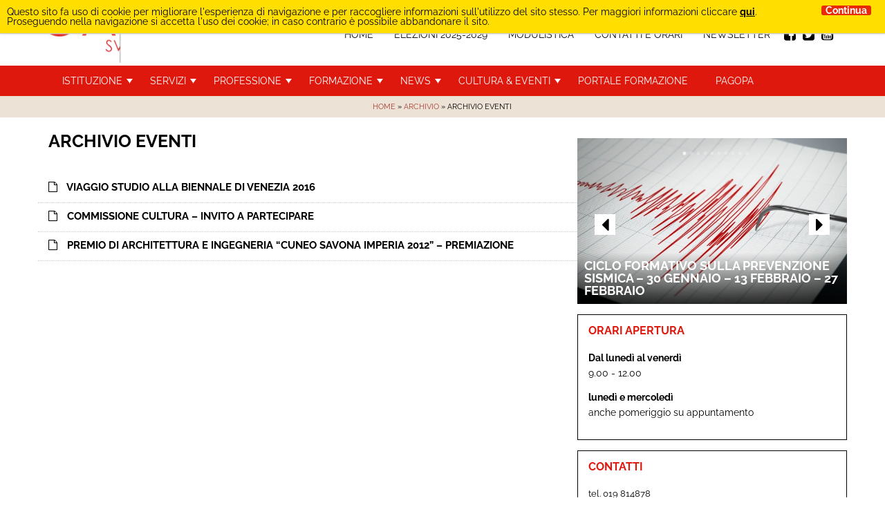

--- FILE ---
content_type: text/html; charset=UTF-8
request_url: https://www.ordinearchitettisavona.it/category/archivio/eventi/
body_size: 16740
content:
<!doctype html>

<html lang="it-IT">
<head>

    <title>Archivio Eventi Archivi - Architetti Savona</title>
    <meta http-equiv="Content-Type" content="text/html" charset="UTF-8" />
   
    <meta name="viewport" content="width=device-width, initial-scale=1, maximum-scale=1">
    <meta http-equiv="X-UA-Compatible" content="IE=edge" />
    <!--<script src="/wp-content/themes/editheme/js/jquery.min.js"></script>-->


    <meta name='robots' content='index, follow, max-image-preview:large, max-snippet:-1, max-video-preview:-1' />

	<!-- This site is optimized with the Yoast SEO plugin v26.8 - https://yoast.com/product/yoast-seo-wordpress/ -->
	<link rel="canonical" href="https://www.ordinearchitettisavona.it/category/archivio/eventi/" />
	<meta property="og:locale" content="it_IT" />
	<meta property="og:type" content="article" />
	<meta property="og:title" content="Archivio Eventi Archivi - Architetti Savona" />
	<meta property="og:url" content="https://www.ordinearchitettisavona.it/category/archivio/eventi/" />
	<meta property="og:site_name" content="Architetti Savona" />
	<meta name="twitter:card" content="summary_large_image" />
	<script type="application/ld+json" class="yoast-schema-graph">{"@context":"https://schema.org","@graph":[{"@type":"CollectionPage","@id":"https://www.ordinearchitettisavona.it/category/archivio/eventi/","url":"https://www.ordinearchitettisavona.it/category/archivio/eventi/","name":"Archivio Eventi Archivi - Architetti Savona","isPartOf":{"@id":"https://www.ordinearchitettisavona.it/#website"},"breadcrumb":{"@id":"https://www.ordinearchitettisavona.it/category/archivio/eventi/#breadcrumb"},"inLanguage":"it-IT"},{"@type":"BreadcrumbList","@id":"https://www.ordinearchitettisavona.it/category/archivio/eventi/#breadcrumb","itemListElement":[{"@type":"ListItem","position":1,"name":"Home","item":"https://www.ordinearchitettisavona.it/"},{"@type":"ListItem","position":2,"name":"Archivio","item":"https://www.ordinearchitettisavona.it/category/archivio/"},{"@type":"ListItem","position":3,"name":"Archivio Eventi"}]},{"@type":"WebSite","@id":"https://www.ordinearchitettisavona.it/#website","url":"https://www.ordinearchitettisavona.it/","name":"Architetti Savona","description":"","publisher":{"@id":"https://www.ordinearchitettisavona.it/#organization"},"potentialAction":[{"@type":"SearchAction","target":{"@type":"EntryPoint","urlTemplate":"https://www.ordinearchitettisavona.it/?s={search_term_string}"},"query-input":{"@type":"PropertyValueSpecification","valueRequired":true,"valueName":"search_term_string"}}],"inLanguage":"it-IT"},{"@type":"Organization","@id":"https://www.ordinearchitettisavona.it/#organization","name":"Ordine Architetti Savona","url":"https://www.ordinearchitettisavona.it/","logo":{"@type":"ImageObject","inLanguage":"it-IT","@id":"https://www.ordinearchitettisavona.it/#/schema/logo/image/","url":"https://www.ordinearchitettisavona.it/wp-content/uploads/2019/11/LOGO-ORDINE-SV-105mm.jpg","contentUrl":"https://www.ordinearchitettisavona.it/wp-content/uploads/2019/11/LOGO-ORDINE-SV-105mm.jpg","width":1240,"height":269,"caption":"Ordine Architetti Savona"},"image":{"@id":"https://www.ordinearchitettisavona.it/#/schema/logo/image/"}}]}</script>
	<!-- / Yoast SEO plugin. -->


<link rel="alternate" type="application/rss+xml" title="Architetti Savona &raquo; Archivio Eventi Feed della categoria" href="https://www.ordinearchitettisavona.it/category/archivio/eventi/feed/" />
<style id='wp-img-auto-sizes-contain-inline-css' type='text/css'>
img:is([sizes=auto i],[sizes^="auto," i]){contain-intrinsic-size:3000px 1500px}
/*# sourceURL=wp-img-auto-sizes-contain-inline-css */
</style>
<link rel='stylesheet' id='parent-style-css' href='https://www.ordinearchitettisavona.it/wp-content/themes/editheme/style.css?ver=1568372063' type='text/css' media='all' />
<link rel='stylesheet' id='jquery.mmenu.all.css-css' href='https://www.ordinearchitettisavona.it/wp-content/themes/editheme/js/mmenu/jquery.mmenu.all.css?ver=1501584764' type='text/css' media='all' />
<style id='wp-block-library-inline-css' type='text/css'>
:root{--wp-block-synced-color:#7a00df;--wp-block-synced-color--rgb:122,0,223;--wp-bound-block-color:var(--wp-block-synced-color);--wp-editor-canvas-background:#ddd;--wp-admin-theme-color:#007cba;--wp-admin-theme-color--rgb:0,124,186;--wp-admin-theme-color-darker-10:#006ba1;--wp-admin-theme-color-darker-10--rgb:0,107,160.5;--wp-admin-theme-color-darker-20:#005a87;--wp-admin-theme-color-darker-20--rgb:0,90,135;--wp-admin-border-width-focus:2px}@media (min-resolution:192dpi){:root{--wp-admin-border-width-focus:1.5px}}.wp-element-button{cursor:pointer}:root .has-very-light-gray-background-color{background-color:#eee}:root .has-very-dark-gray-background-color{background-color:#313131}:root .has-very-light-gray-color{color:#eee}:root .has-very-dark-gray-color{color:#313131}:root .has-vivid-green-cyan-to-vivid-cyan-blue-gradient-background{background:linear-gradient(135deg,#00d084,#0693e3)}:root .has-purple-crush-gradient-background{background:linear-gradient(135deg,#34e2e4,#4721fb 50%,#ab1dfe)}:root .has-hazy-dawn-gradient-background{background:linear-gradient(135deg,#faaca8,#dad0ec)}:root .has-subdued-olive-gradient-background{background:linear-gradient(135deg,#fafae1,#67a671)}:root .has-atomic-cream-gradient-background{background:linear-gradient(135deg,#fdd79a,#004a59)}:root .has-nightshade-gradient-background{background:linear-gradient(135deg,#330968,#31cdcf)}:root .has-midnight-gradient-background{background:linear-gradient(135deg,#020381,#2874fc)}:root{--wp--preset--font-size--normal:16px;--wp--preset--font-size--huge:42px}.has-regular-font-size{font-size:1em}.has-larger-font-size{font-size:2.625em}.has-normal-font-size{font-size:var(--wp--preset--font-size--normal)}.has-huge-font-size{font-size:var(--wp--preset--font-size--huge)}.has-text-align-center{text-align:center}.has-text-align-left{text-align:left}.has-text-align-right{text-align:right}.has-fit-text{white-space:nowrap!important}#end-resizable-editor-section{display:none}.aligncenter{clear:both}.items-justified-left{justify-content:flex-start}.items-justified-center{justify-content:center}.items-justified-right{justify-content:flex-end}.items-justified-space-between{justify-content:space-between}.screen-reader-text{border:0;clip-path:inset(50%);height:1px;margin:-1px;overflow:hidden;padding:0;position:absolute;width:1px;word-wrap:normal!important}.screen-reader-text:focus{background-color:#ddd;clip-path:none;color:#444;display:block;font-size:1em;height:auto;left:5px;line-height:normal;padding:15px 23px 14px;text-decoration:none;top:5px;width:auto;z-index:100000}html :where(.has-border-color){border-style:solid}html :where([style*=border-top-color]){border-top-style:solid}html :where([style*=border-right-color]){border-right-style:solid}html :where([style*=border-bottom-color]){border-bottom-style:solid}html :where([style*=border-left-color]){border-left-style:solid}html :where([style*=border-width]){border-style:solid}html :where([style*=border-top-width]){border-top-style:solid}html :where([style*=border-right-width]){border-right-style:solid}html :where([style*=border-bottom-width]){border-bottom-style:solid}html :where([style*=border-left-width]){border-left-style:solid}html :where(img[class*=wp-image-]){height:auto;max-width:100%}:where(figure){margin:0 0 1em}html :where(.is-position-sticky){--wp-admin--admin-bar--position-offset:var(--wp-admin--admin-bar--height,0px)}@media screen and (max-width:600px){html :where(.is-position-sticky){--wp-admin--admin-bar--position-offset:0px}}

/*# sourceURL=wp-block-library-inline-css */
</style><style id='global-styles-inline-css' type='text/css'>
:root{--wp--preset--aspect-ratio--square: 1;--wp--preset--aspect-ratio--4-3: 4/3;--wp--preset--aspect-ratio--3-4: 3/4;--wp--preset--aspect-ratio--3-2: 3/2;--wp--preset--aspect-ratio--2-3: 2/3;--wp--preset--aspect-ratio--16-9: 16/9;--wp--preset--aspect-ratio--9-16: 9/16;--wp--preset--color--black: #000000;--wp--preset--color--cyan-bluish-gray: #abb8c3;--wp--preset--color--white: #ffffff;--wp--preset--color--pale-pink: #f78da7;--wp--preset--color--vivid-red: #cf2e2e;--wp--preset--color--luminous-vivid-orange: #ff6900;--wp--preset--color--luminous-vivid-amber: #fcb900;--wp--preset--color--light-green-cyan: #7bdcb5;--wp--preset--color--vivid-green-cyan: #00d084;--wp--preset--color--pale-cyan-blue: #8ed1fc;--wp--preset--color--vivid-cyan-blue: #0693e3;--wp--preset--color--vivid-purple: #9b51e0;--wp--preset--gradient--vivid-cyan-blue-to-vivid-purple: linear-gradient(135deg,rgb(6,147,227) 0%,rgb(155,81,224) 100%);--wp--preset--gradient--light-green-cyan-to-vivid-green-cyan: linear-gradient(135deg,rgb(122,220,180) 0%,rgb(0,208,130) 100%);--wp--preset--gradient--luminous-vivid-amber-to-luminous-vivid-orange: linear-gradient(135deg,rgb(252,185,0) 0%,rgb(255,105,0) 100%);--wp--preset--gradient--luminous-vivid-orange-to-vivid-red: linear-gradient(135deg,rgb(255,105,0) 0%,rgb(207,46,46) 100%);--wp--preset--gradient--very-light-gray-to-cyan-bluish-gray: linear-gradient(135deg,rgb(238,238,238) 0%,rgb(169,184,195) 100%);--wp--preset--gradient--cool-to-warm-spectrum: linear-gradient(135deg,rgb(74,234,220) 0%,rgb(151,120,209) 20%,rgb(207,42,186) 40%,rgb(238,44,130) 60%,rgb(251,105,98) 80%,rgb(254,248,76) 100%);--wp--preset--gradient--blush-light-purple: linear-gradient(135deg,rgb(255,206,236) 0%,rgb(152,150,240) 100%);--wp--preset--gradient--blush-bordeaux: linear-gradient(135deg,rgb(254,205,165) 0%,rgb(254,45,45) 50%,rgb(107,0,62) 100%);--wp--preset--gradient--luminous-dusk: linear-gradient(135deg,rgb(255,203,112) 0%,rgb(199,81,192) 50%,rgb(65,88,208) 100%);--wp--preset--gradient--pale-ocean: linear-gradient(135deg,rgb(255,245,203) 0%,rgb(182,227,212) 50%,rgb(51,167,181) 100%);--wp--preset--gradient--electric-grass: linear-gradient(135deg,rgb(202,248,128) 0%,rgb(113,206,126) 100%);--wp--preset--gradient--midnight: linear-gradient(135deg,rgb(2,3,129) 0%,rgb(40,116,252) 100%);--wp--preset--font-size--small: 13px;--wp--preset--font-size--medium: 20px;--wp--preset--font-size--large: 36px;--wp--preset--font-size--x-large: 42px;--wp--preset--spacing--20: 0.44rem;--wp--preset--spacing--30: 0.67rem;--wp--preset--spacing--40: 1rem;--wp--preset--spacing--50: 1.5rem;--wp--preset--spacing--60: 2.25rem;--wp--preset--spacing--70: 3.38rem;--wp--preset--spacing--80: 5.06rem;--wp--preset--shadow--natural: 6px 6px 9px rgba(0, 0, 0, 0.2);--wp--preset--shadow--deep: 12px 12px 50px rgba(0, 0, 0, 0.4);--wp--preset--shadow--sharp: 6px 6px 0px rgba(0, 0, 0, 0.2);--wp--preset--shadow--outlined: 6px 6px 0px -3px rgb(255, 255, 255), 6px 6px rgb(0, 0, 0);--wp--preset--shadow--crisp: 6px 6px 0px rgb(0, 0, 0);}:where(.is-layout-flex){gap: 0.5em;}:where(.is-layout-grid){gap: 0.5em;}body .is-layout-flex{display: flex;}.is-layout-flex{flex-wrap: wrap;align-items: center;}.is-layout-flex > :is(*, div){margin: 0;}body .is-layout-grid{display: grid;}.is-layout-grid > :is(*, div){margin: 0;}:where(.wp-block-columns.is-layout-flex){gap: 2em;}:where(.wp-block-columns.is-layout-grid){gap: 2em;}:where(.wp-block-post-template.is-layout-flex){gap: 1.25em;}:where(.wp-block-post-template.is-layout-grid){gap: 1.25em;}.has-black-color{color: var(--wp--preset--color--black) !important;}.has-cyan-bluish-gray-color{color: var(--wp--preset--color--cyan-bluish-gray) !important;}.has-white-color{color: var(--wp--preset--color--white) !important;}.has-pale-pink-color{color: var(--wp--preset--color--pale-pink) !important;}.has-vivid-red-color{color: var(--wp--preset--color--vivid-red) !important;}.has-luminous-vivid-orange-color{color: var(--wp--preset--color--luminous-vivid-orange) !important;}.has-luminous-vivid-amber-color{color: var(--wp--preset--color--luminous-vivid-amber) !important;}.has-light-green-cyan-color{color: var(--wp--preset--color--light-green-cyan) !important;}.has-vivid-green-cyan-color{color: var(--wp--preset--color--vivid-green-cyan) !important;}.has-pale-cyan-blue-color{color: var(--wp--preset--color--pale-cyan-blue) !important;}.has-vivid-cyan-blue-color{color: var(--wp--preset--color--vivid-cyan-blue) !important;}.has-vivid-purple-color{color: var(--wp--preset--color--vivid-purple) !important;}.has-black-background-color{background-color: var(--wp--preset--color--black) !important;}.has-cyan-bluish-gray-background-color{background-color: var(--wp--preset--color--cyan-bluish-gray) !important;}.has-white-background-color{background-color: var(--wp--preset--color--white) !important;}.has-pale-pink-background-color{background-color: var(--wp--preset--color--pale-pink) !important;}.has-vivid-red-background-color{background-color: var(--wp--preset--color--vivid-red) !important;}.has-luminous-vivid-orange-background-color{background-color: var(--wp--preset--color--luminous-vivid-orange) !important;}.has-luminous-vivid-amber-background-color{background-color: var(--wp--preset--color--luminous-vivid-amber) !important;}.has-light-green-cyan-background-color{background-color: var(--wp--preset--color--light-green-cyan) !important;}.has-vivid-green-cyan-background-color{background-color: var(--wp--preset--color--vivid-green-cyan) !important;}.has-pale-cyan-blue-background-color{background-color: var(--wp--preset--color--pale-cyan-blue) !important;}.has-vivid-cyan-blue-background-color{background-color: var(--wp--preset--color--vivid-cyan-blue) !important;}.has-vivid-purple-background-color{background-color: var(--wp--preset--color--vivid-purple) !important;}.has-black-border-color{border-color: var(--wp--preset--color--black) !important;}.has-cyan-bluish-gray-border-color{border-color: var(--wp--preset--color--cyan-bluish-gray) !important;}.has-white-border-color{border-color: var(--wp--preset--color--white) !important;}.has-pale-pink-border-color{border-color: var(--wp--preset--color--pale-pink) !important;}.has-vivid-red-border-color{border-color: var(--wp--preset--color--vivid-red) !important;}.has-luminous-vivid-orange-border-color{border-color: var(--wp--preset--color--luminous-vivid-orange) !important;}.has-luminous-vivid-amber-border-color{border-color: var(--wp--preset--color--luminous-vivid-amber) !important;}.has-light-green-cyan-border-color{border-color: var(--wp--preset--color--light-green-cyan) !important;}.has-vivid-green-cyan-border-color{border-color: var(--wp--preset--color--vivid-green-cyan) !important;}.has-pale-cyan-blue-border-color{border-color: var(--wp--preset--color--pale-cyan-blue) !important;}.has-vivid-cyan-blue-border-color{border-color: var(--wp--preset--color--vivid-cyan-blue) !important;}.has-vivid-purple-border-color{border-color: var(--wp--preset--color--vivid-purple) !important;}.has-vivid-cyan-blue-to-vivid-purple-gradient-background{background: var(--wp--preset--gradient--vivid-cyan-blue-to-vivid-purple) !important;}.has-light-green-cyan-to-vivid-green-cyan-gradient-background{background: var(--wp--preset--gradient--light-green-cyan-to-vivid-green-cyan) !important;}.has-luminous-vivid-amber-to-luminous-vivid-orange-gradient-background{background: var(--wp--preset--gradient--luminous-vivid-amber-to-luminous-vivid-orange) !important;}.has-luminous-vivid-orange-to-vivid-red-gradient-background{background: var(--wp--preset--gradient--luminous-vivid-orange-to-vivid-red) !important;}.has-very-light-gray-to-cyan-bluish-gray-gradient-background{background: var(--wp--preset--gradient--very-light-gray-to-cyan-bluish-gray) !important;}.has-cool-to-warm-spectrum-gradient-background{background: var(--wp--preset--gradient--cool-to-warm-spectrum) !important;}.has-blush-light-purple-gradient-background{background: var(--wp--preset--gradient--blush-light-purple) !important;}.has-blush-bordeaux-gradient-background{background: var(--wp--preset--gradient--blush-bordeaux) !important;}.has-luminous-dusk-gradient-background{background: var(--wp--preset--gradient--luminous-dusk) !important;}.has-pale-ocean-gradient-background{background: var(--wp--preset--gradient--pale-ocean) !important;}.has-electric-grass-gradient-background{background: var(--wp--preset--gradient--electric-grass) !important;}.has-midnight-gradient-background{background: var(--wp--preset--gradient--midnight) !important;}.has-small-font-size{font-size: var(--wp--preset--font-size--small) !important;}.has-medium-font-size{font-size: var(--wp--preset--font-size--medium) !important;}.has-large-font-size{font-size: var(--wp--preset--font-size--large) !important;}.has-x-large-font-size{font-size: var(--wp--preset--font-size--x-large) !important;}
/*# sourceURL=global-styles-inline-css */
</style>

<style id='classic-theme-styles-inline-css' type='text/css'>
/*! This file is auto-generated */
.wp-block-button__link{color:#fff;background-color:#32373c;border-radius:9999px;box-shadow:none;text-decoration:none;padding:calc(.667em + 2px) calc(1.333em + 2px);font-size:1.125em}.wp-block-file__button{background:#32373c;color:#fff;text-decoration:none}
/*# sourceURL=/wp-includes/css/classic-themes.min.css */
</style>
<link rel='stylesheet' id='newsletters-bootstrap-css' href='https://www.ordinearchitettisavona.it/wp-content/plugins/wp-mailinglist/views/default2/css/bootstrap.css?ver=5.1.3' type='text/css' media='all' />
<link rel='stylesheet' id='fontawesome-css' href='https://www.ordinearchitettisavona.it/wp-content/plugins/wp-mailinglist/views/default2/css/fontawesome.css?ver=4.7.0' type='text/css' media='all' />
<link rel='stylesheet' id='select2-css' href='https://www.ordinearchitettisavona.it/wp-content/plugins/wp-mailinglist/views/default2/css/select2.css?ver=4.0.0' type='text/css' media='all' />
<link rel='stylesheet' id='newsletters-css' href='https://www.ordinearchitettisavona.it/wp-content/plugins/wp-mailinglist/views/default2/css/style.css?ver=6.9' type='text/css' media='all' />
<link rel='stylesheet' id='style-leaflet-css' href='https://www.ordinearchitettisavona.it/wp-content/themes/editheme/css/leaflet.css?ver=1575324232' type='text/css' media='all' />
<link rel='stylesheet' id='edigdpr-style-css' href='https://www.ordinearchitettisavona.it/wp-content/plugins/edigdpr-client/css/gdpr-style.css?ver=1.0' type='text/css' media='all' />
<script type="text/javascript" src="https://www.ordinearchitettisavona.it/wp-content/plugins/stop-user-enumeration/frontend/js/frontend.js?ver=1.7.5" id="stop-user-enumeration-js" defer="defer" data-wp-strategy="defer"></script>
<script type="text/javascript" src="https://www.ordinearchitettisavona.it/wp-includes/js/jquery/jquery.min.js?ver=3.7.1" id="jquery-core-js"></script>
<script type="text/javascript" src="https://www.ordinearchitettisavona.it/wp-includes/js/jquery/jquery-migrate.min.js?ver=3.4.1" id="jquery-migrate-js"></script>
<script type="text/javascript" src="https://www.ordinearchitettisavona.it/wp-content/plugins/wp-mailinglist/js/select2.js?ver=4.0.0" id="select2-js"></script>
<link rel="https://api.w.org/" href="https://www.ordinearchitettisavona.it/wp-json/" /><link rel="alternate" title="JSON" type="application/json" href="https://www.ordinearchitettisavona.it/wp-json/wp/v2/categories/52" />
<script type="text/javascript">
var wpmlAjax = 'https://www.ordinearchitettisavona.it/wp-content/plugins/wp-mailinglist/wp-mailinglist-ajax.php';
var wpmlUrl = 'https://www.ordinearchitettisavona.it/wp-content/plugins/wp-mailinglist';
var wpmlScroll = "N";
var newsletters_locale = "it";

	var newsletters_ajaxurl = 'https://www.ordinearchitettisavona.it/wp-admin/admin-ajax.php?';

$ = jQuery.noConflict();

jQuery(document).ready(function() {
	if (jQuery.isFunction(jQuery.fn.select2)) {
		jQuery('.newsletters select').select2();
	}
	
	if (jQuery.isFunction(jQuery.fn.tooltip)) {
		jQuery('[data-toggle="tooltip"]').tooltip();
	}
});
</script>

<script>if(typeof cookie_text !== 'string' && typeof cookie_text_continua !== 'string' ){var cookie_text = "<div class=\"edigdpr-wrap-block\">Questo sito fa uso di cookie per migliorare l\'esperienza di navigazione e per raccogliere informazioni sull\'utilizzo del sito stesso. Per maggiori informazioni cliccare <a href=\"https://www.ordinearchitettisavona.it/cookie-policies/\" target=\"_blank\" rel=\"noopener\">qui</a>. Proseguendo nella navigazione si accetta l\'uso dei cookie; in caso contrario è possibile abbandonare il sito.</div>"; var cookie_text_continua = "Continua";}</script>    
    
  
    <meta property="og:image:width" content="700" />
    <meta property="og:image:height" content="300" />
    
  


    <!--[if lt IE 9]>
    <script src="/wp-content/themes/editheme/js/html5shiv.min.js"></script>
    <script src="/wp-content/themes/editheme/js/respond.min.js"></script>
    <![endif]-->

    <link rel="apple-touch-icon" sizes="180x180" href="/wp-content/themes/editheme/img/favicon/apple-touch-icon.png">
    <link rel="icon" type="image/png" href="/wp-content/themes/editheme/img/favicon/favicon-32x32.png" sizes="32x32">
    <link rel="icon" type="image/png" href="/wp-content/themes/editheme/img/favicon/favicon-16x16.png" sizes="16x16">
    <link rel="manifest" href="/wp-content/themes/editheme/img/favicon/manifest.json">
    <link rel="mask-icon" href="/wp-content/themes/editheme/img/favicon/safari-pinned-tab.svg" color="#16539c">
    <meta name="theme-color" content="#ffffff">


<script>
  (function(i,s,o,g,r,a,m){i['GoogleAnalyticsObject']=r;i[r]=i[r]||function(){
  (i[r].q=i[r].q||[]).push(arguments)},i[r].l=1*new Date();a=s.createElement(o),
  m=s.getElementsByTagName(o)[0];a.async=1;a.src=g;m.parentNode.insertBefore(a,m)
  })(window,document,'script','//www.google-analytics.com/analytics.js','ga');

	ga('create', 'UA-75476582-23', 'auto');
	ga('send', 'pageview', {
	  'anonymizeIp': true
	});
</script>

    <link href="/wp-content/themes/editheme/fonts/opensans/opensans_css2.css" rel="stylesheet">
    <link href="/wp-content/themes/editheme/fonts/raleway/raleway_css2.css" rel="stylesheet">


</head>

<body style="display: none;" class="archive category category-eventi category-52 wp-theme-editheme non-home">
<div id="mmenu_wrapper">

<header class="wrap-header">
    <div class="container">
        <div class="row">
            <a title="Torna in Homepage" href="/" class="logo" style=" background-image: url(/wp-content/themes/editheme/img/logo-architetti-savona.png)"></a>
            <div class="col-sm-12">
                <nav class="navmenu top  pull-right">
                    <ul id="socialbar-header" class="site-menu pull-right">
                        <li><a title="Seguici su Facebook" target="_blank" href="https://www.facebook.com/ordinearchitettippc.savona/"><i class="fa fa-facebook-square"></i></a></li>
                        <li><a title="Seguici su Twitter" target="_blank" href="https://twitter.com/ArchitettiSV"><i class="fa fa-twitter-square"></i></a></li>
                        <li><a title="Seguici su YouTube" target="_blank" href="https://www.youtube.com/channel/UCKeJ9jHisBW6fvsQDcSdlfg"><i class="fa fa-youtube-square"></i></a></li>
                    </ul>
                    <ul id="wrap-top-menu" class="site-menu pull-right"><li id="menu-item-29" class="menu-item menu-item-type-post_type menu-item-object-page menu-item-home menu-item-29"><a href="https://www.ordinearchitettisavona.it/">Home</a></li>
<li id="menu-item-16360" class="menu-item menu-item-type-taxonomy menu-item-object-category menu-item-16360"><a href="https://www.ordinearchitettisavona.it/category/elezioni-2025-2029/">Elezioni 2025-2029</a></li>
<li id="menu-item-3076" class="menu-item menu-item-type-taxonomy menu-item-object-category menu-item-3076"><a href="https://www.ordinearchitettisavona.it/category/modulistica/">Modulistica</a></li>
<li id="menu-item-26" class="menu-item menu-item-type-post_type menu-item-object-page menu-item-26"><a href="https://www.ordinearchitettisavona.it/contatti/">Contatti e Orari</a></li>
<li id="menu-item-4235" class="menu-item menu-item-type-taxonomy menu-item-object-category menu-item-4235"><a href="https://www.ordinearchitettisavona.it/category/newsletter-ordine-architetti/">Newsletter</a></li>
</ul>
                    <a class="menu-button menu-toggle pull-right" href="#mobile_menu_container"><i class="fa fa-bars"></i></a>
                    <a onclick="ga('send', 'event', 'richiesta telefonata header', 'click to call', '+39 019 814878');" href="tel://019814878" class="menu-button menu-phone pull-right"><i class="fa fa-phone"></i></a>
                </nav>
            </div>
        </div>
    </div>

    <div id="main-menu-bar">
        <div class="container">
            <div class="row">
                <div class="col-sm-12">
                    <nav class="navmenu main">
                        <ul id="wrap-main-menu" class="site-menu pull-left"><li id="menu-item-3047" class="menu-item menu-item-type-taxonomy menu-item-object-category menu-item-has-children menu-item-3047"><a href="https://www.ordinearchitettisavona.it/category/istituzione/">Istituzione</a>
<ul class="sub-menu">
	<li id="menu-item-16048" class="menu-item menu-item-type-taxonomy menu-item-object-category menu-item-16048"><a href="https://www.ordinearchitettisavona.it/category/elezioni-2025-2029/">Elezioni 2025-2029</a></li>
	<li id="menu-item-10353" class="menu-item menu-item-type-taxonomy menu-item-object-category menu-item-10353"><a href="https://www.ordinearchitettisavona.it/category/istituzione/elezioni-2021-2025/">Elezioni 2021-2025</a></li>
	<li id="menu-item-11132" class="menu-item menu-item-type-taxonomy menu-item-object-category menu-item-11132"><a href="https://www.ordinearchitettisavona.it/category/istituzione/consiglio-2021-2025/">Consiglio 2021-2025</a></li>
	<li id="menu-item-3514" class="menu-item menu-item-type-taxonomy menu-item-object-category menu-item-3514"><a href="https://www.ordinearchitettisavona.it/category/istituzione/elezioni/">Elezioni 2017-2021</a></li>
	<li id="menu-item-3069" class="menu-item menu-item-type-taxonomy menu-item-object-category menu-item-3069"><a href="https://www.ordinearchitettisavona.it/category/istituzione/consiglio/">Consiglio 2017-2021</a></li>
	<li id="menu-item-3146" class="menu-item menu-item-type-taxonomy menu-item-object-category menu-item-3146"><a href="https://www.ordinearchitettisavona.it/category/istituzione/albo-degli-iscritti/">Albo degli iscritti</a></li>
	<li id="menu-item-3068" class="menu-item menu-item-type-taxonomy menu-item-object-category menu-item-3068"><a href="https://www.ordinearchitettisavona.it/category/istituzione/commissioni/">Commissioni</a></li>
	<li id="menu-item-3150" class="menu-item menu-item-type-taxonomy menu-item-object-category menu-item-3150"><a href="https://www.ordinearchitettisavona.it/category/istituzione/consiglio-di-disciplina/">Consiglio di disciplina</a></li>
	<li id="menu-item-3151" class="menu-item menu-item-type-taxonomy menu-item-object-category menu-item-3151"><a href="https://www.ordinearchitettisavona.it/category/istituzione/la-federazione/">La federazione</a></li>
	<li id="menu-item-4029" class="menu-item menu-item-type-taxonomy menu-item-object-category menu-item-4029"><a href="https://www.ordinearchitettisavona.it/category/istituzione/comunicati-stampa/">Comunicati stampa</a></li>
	<li id="menu-item-4040" class="menu-item menu-item-type-taxonomy menu-item-object-category menu-item-4040"><a href="https://www.ordinearchitettisavona.it/category/istituzione/c-n-a-p-p-c-informa/">CNAPPC informa</a></li>
</ul>
</li>
<li id="menu-item-2968" class="menu-item menu-item-type-taxonomy menu-item-object-category menu-item-has-children menu-item-2968"><a href="https://www.ordinearchitettisavona.it/category/servizi/">Servizi</a>
<ul class="sub-menu">
	<li id="menu-item-7212" class="menu-item menu-item-type-taxonomy menu-item-object-category menu-item-7212"><a href="https://www.ordinearchitettisavona.it/category/tirocini-professionali/">tirocini professionali</a></li>
	<li id="menu-item-2958" class="menu-item menu-item-type-taxonomy menu-item-object-category menu-item-2958"><a href="https://www.ordinearchitettisavona.it/category/servizi/consulenze-legali/">Consulenze Legali</a></li>
	<li id="menu-item-2959" class="menu-item menu-item-type-taxonomy menu-item-object-category menu-item-2959"><a href="https://www.ordinearchitettisavona.it/category/servizi/consulenze-fiscali/">Consulenze Fiscali</a></li>
	<li id="menu-item-2961" class="menu-item menu-item-type-taxonomy menu-item-object-category menu-item-2961"><a href="https://www.ordinearchitettisavona.it/category/servizi/convenzioni/">Convenzioni</a></li>
	<li id="menu-item-2969" class="menu-item menu-item-type-taxonomy menu-item-object-category menu-item-2969"><a href="https://www.ordinearchitettisavona.it/category/servizi/viaggi-studio/">Viaggi studio</a></li>
	<li id="menu-item-3034" class="menu-item menu-item-type-taxonomy menu-item-object-category menu-item-3034"><a href="https://www.ordinearchitettisavona.it/category/servizi/europaconcorsi/">Europaconcorsi</a></li>
	<li id="menu-item-2970" class="menu-item menu-item-type-taxonomy menu-item-object-category menu-item-2970"><a href="https://www.ordinearchitettisavona.it/category/servizi/pec-firma-digitale-e-cns/">PEC, Firma digitale e CNS</a></li>
	<li id="menu-item-3121" class="menu-item menu-item-type-taxonomy menu-item-object-category menu-item-3121"><a href="https://www.ordinearchitettisavona.it/category/servizi/osservatorio-bandi/">Osservatorio bandi</a></li>
	<li id="menu-item-4298" class="menu-item menu-item-type-taxonomy menu-item-object-category menu-item-4298"><a href="https://www.ordinearchitettisavona.it/category/servizi/cercooffro/">Cerco&amp;Offro</a></li>
	<li id="menu-item-7649" class="menu-item menu-item-type-post_type menu-item-object-page menu-item-7649"><a href="https://www.ordinearchitettisavona.it/7646-2/">Sponsor sito</a></li>
</ul>
</li>
<li id="menu-item-3017" class="menu-item menu-item-type-taxonomy menu-item-object-category menu-item-has-children menu-item-3017"><a href="https://www.ordinearchitettisavona.it/category/professione/">Professione</a>
<ul class="sub-menu">
	<li id="menu-item-6510" class="menu-item menu-item-type-post_type menu-item-object-page menu-item-6510"><a href="https://www.ordinearchitettisavona.it/elenco-giovani-iscritti/">Elenco giovani iscritti per RTP/ATP</a></li>
	<li id="menu-item-2987" class="menu-item menu-item-type-taxonomy menu-item-object-category menu-item-2987"><a href="https://www.ordinearchitettisavona.it/category/professione/normative/">Normative</a></li>
	<li id="menu-item-2986" class="menu-item menu-item-type-taxonomy menu-item-object-category menu-item-2986"><a href="https://www.ordinearchitettisavona.it/category/professione/deontologia/">Deontologia</a></li>
	<li id="menu-item-2985" class="menu-item menu-item-type-taxonomy menu-item-object-category menu-item-2985"><a href="https://www.ordinearchitettisavona.it/category/professione/inarcassa/">Inarcassa</a></li>
	<li id="menu-item-2984" class="menu-item menu-item-type-taxonomy menu-item-object-category menu-item-2984"><a href="https://www.ordinearchitettisavona.it/category/professione/normativa-su-energia-e-certificazione-energetica/">Certificazione energetica</a></li>
	<li id="menu-item-2983" class="menu-item menu-item-type-taxonomy menu-item-object-category menu-item-2983"><a href="https://www.ordinearchitettisavona.it/category/professione/normativa-su-sicurezza-e-previdenza/">Sicurezza</a></li>
	<li id="menu-item-2982" class="menu-item menu-item-type-taxonomy menu-item-object-category menu-item-2982"><a href="https://www.ordinearchitettisavona.it/category/professione/prevenzioni-incendi/">Prevenzioni incendi</a></li>
	<li id="menu-item-2981" class="menu-item menu-item-type-taxonomy menu-item-object-category menu-item-2981"><a href="https://www.ordinearchitettisavona.it/category/professione/commissioni-edilizie/">Commissioni Edilizie</a></li>
	<li id="menu-item-3122" class="menu-item menu-item-type-taxonomy menu-item-object-category menu-item-3122"><a href="https://www.ordinearchitettisavona.it/category/professione/compensi/">Compensi e Contratti</a></li>
	<li id="menu-item-12131" class="menu-item menu-item-type-post_type menu-item-object-post menu-item-12131"><a href="https://www.ordinearchitettisavona.it/novita-e-comunicazioni-varie/on-news-la-newsletter-del-consiglio-nazionale/11718/">ON NEWS – la newsletter del Consiglio Nazionale</a></li>
</ul>
</li>
<li id="menu-item-3035" class="menu-item menu-item-type-taxonomy menu-item-object-category menu-item-has-children menu-item-3035"><a href="https://www.ordinearchitettisavona.it/category/formazione/">Formazione</a>
<ul class="sub-menu">
	<li id="menu-item-3037" class="menu-item menu-item-type-taxonomy menu-item-object-category menu-item-3037"><a href="https://www.ordinearchitettisavona.it/category/formazione/formazione-professionale-continua/">Normativa, Regolamento, Linee Guida</a></li>
	<li id="menu-item-3160" class="menu-item menu-item-type-taxonomy menu-item-object-category menu-item-3160"><a href="https://www.ordinearchitettisavona.it/category/formazione/modalita-di-accredito/">Modalità di accredito</a></li>
	<li id="menu-item-2965" class="menu-item menu-item-type-taxonomy menu-item-object-category menu-item-2965"><a href="https://www.ordinearchitettisavona.it/category/formazione/corsi-e-seminari/">Corsi e seminari</a></li>
	<li id="menu-item-6415" class="menu-item menu-item-type-post_type menu-item-object-page menu-item-6415"><a href="https://www.ordinearchitettisavona.it/questionario-sullattivita-formativa/">Questionario formazione</a></li>
</ul>
</li>
<li id="menu-item-3038" class="menu-item menu-item-type-taxonomy menu-item-object-category menu-item-has-children menu-item-3038"><a href="https://www.ordinearchitettisavona.it/category/novita-e-comunicazioni-varie/">News</a>
<ul class="sub-menu">
	<li id="menu-item-8891" class="menu-item menu-item-type-taxonomy menu-item-object-category menu-item-8891"><a href="https://www.ordinearchitettisavona.it/category/novita-e-comunicazioni-varie/covid-19/">Emergenza Sanitaria Covid-19</a></li>
</ul>
</li>
<li id="menu-item-3135" class="menu-item menu-item-type-taxonomy menu-item-object-category menu-item-has-children menu-item-3135"><a href="https://www.ordinearchitettisavona.it/category/cultura-eventi/">Cultura &amp; eventi</a>
<ul class="sub-menu">
	<li id="menu-item-16943" class="menu-item menu-item-type-taxonomy menu-item-object-category menu-item-16943"><a href="https://www.ordinearchitettisavona.it/category/cultura-eventi/open-studi-aperti-2025/">OPEN! STUDI APERTI 2025</a></li>
	<li id="menu-item-14433" class="menu-item menu-item-type-taxonomy menu-item-object-category menu-item-14433"><a href="https://www.ordinearchitettisavona.it/category/cultura-eventi/open-studi-aperti-2024/">OPEN! STUDI APERTI 2024</a></li>
	<li id="menu-item-13425" class="menu-item menu-item-type-post_type menu-item-object-page menu-item-13425"><a href="https://www.ordinearchitettisavona.it/open-studi-aperti/">OPEN! Studi Aperti 2023</a></li>
	<li id="menu-item-3137" class="menu-item menu-item-type-taxonomy menu-item-object-category menu-item-3137"><a href="https://www.ordinearchitettisavona.it/category/cultura-eventi/eventi-nostro-ordine/">Eventi nostro ordine</a></li>
	<li id="menu-item-3136" class="menu-item menu-item-type-taxonomy menu-item-object-category menu-item-3136"><a href="https://www.ordinearchitettisavona.it/category/cultura-eventi/eventi-nazionali/">Eventi nazionali</a></li>
	<li id="menu-item-3997" class="menu-item menu-item-type-post_type menu-item-object-page menu-item-3997"><a href="https://www.ordinearchitettisavona.it/archilecture/">ArchiLecture</a></li>
	<li id="menu-item-5108" class="menu-item menu-item-type-taxonomy menu-item-object-category menu-item-5108"><a href="https://www.ordinearchitettisavona.it/category/cultura-eventi/riviste-cnapp/">PUBBLICAZIONI CNAPPC</a></li>
	<li id="menu-item-3138" class="menu-item menu-item-type-taxonomy menu-item-object-category menu-item-3138"><a href="https://www.ordinearchitettisavona.it/category/cultura-eventi/eventi-altri-ordini-e-istituzioni/">Eventi altri ordini e istituzioni</a></li>
	<li id="menu-item-5265" class="menu-item menu-item-type-post_type menu-item-object-page menu-item-5265"><a href="https://www.ordinearchitettisavona.it/viii-congresso-nazionale-architetti-ppc/">VIII Congresso Nazionale Architetti PPC</a></li>
</ul>
</li>
<li id="menu-item-12696" class="menu-item menu-item-type-taxonomy menu-item-object-category menu-item-12696"><a href="https://www.ordinearchitettisavona.it/category/portale-formazione/">Portale formazione</a></li>
<li id="menu-item-12245" class="menu-item menu-item-type-taxonomy menu-item-object-category menu-item-12245"><a href="https://www.ordinearchitettisavona.it/category/pagopa/">PagoPa</a></li>
</ul>
                    </nav>
                </div>
            </div>
        </div>
    </div>
    <div id="mobile_menu_container">

        <ul>
            <li class="menu-item menu-item-type-post_type menu-item-object-page menu-item-home menu-item-29"><a href="https://www.ordinearchitettisavona.it/">Home</a></li>
<li class="menu-item menu-item-type-taxonomy menu-item-object-category menu-item-16360"><a href="https://www.ordinearchitettisavona.it/category/elezioni-2025-2029/">Elezioni 2025-2029</a></li>
<li class="menu-item menu-item-type-taxonomy menu-item-object-category menu-item-3076"><a href="https://www.ordinearchitettisavona.it/category/modulistica/">Modulistica</a></li>
<li class="menu-item menu-item-type-post_type menu-item-object-page menu-item-26"><a href="https://www.ordinearchitettisavona.it/contatti/">Contatti e Orari</a></li>
<li class="menu-item menu-item-type-taxonomy menu-item-object-category menu-item-4235"><a href="https://www.ordinearchitettisavona.it/category/newsletter-ordine-architetti/">Newsletter</a></li>
            <li class="menu-item menu-item-type-taxonomy menu-item-object-category menu-item-has-children menu-item-3047"><a href="https://www.ordinearchitettisavona.it/category/istituzione/">Istituzione</a>
<ul class="sub-menu">
	<li class="menu-item menu-item-type-taxonomy menu-item-object-category menu-item-16048"><a href="https://www.ordinearchitettisavona.it/category/elezioni-2025-2029/">Elezioni 2025-2029</a></li>
	<li class="menu-item menu-item-type-taxonomy menu-item-object-category menu-item-10353"><a href="https://www.ordinearchitettisavona.it/category/istituzione/elezioni-2021-2025/">Elezioni 2021-2025</a></li>
	<li class="menu-item menu-item-type-taxonomy menu-item-object-category menu-item-11132"><a href="https://www.ordinearchitettisavona.it/category/istituzione/consiglio-2021-2025/">Consiglio 2021-2025</a></li>
	<li class="menu-item menu-item-type-taxonomy menu-item-object-category menu-item-3514"><a href="https://www.ordinearchitettisavona.it/category/istituzione/elezioni/">Elezioni 2017-2021</a></li>
	<li class="menu-item menu-item-type-taxonomy menu-item-object-category menu-item-3069"><a href="https://www.ordinearchitettisavona.it/category/istituzione/consiglio/">Consiglio 2017-2021</a></li>
	<li class="menu-item menu-item-type-taxonomy menu-item-object-category menu-item-3146"><a href="https://www.ordinearchitettisavona.it/category/istituzione/albo-degli-iscritti/">Albo degli iscritti</a></li>
	<li class="menu-item menu-item-type-taxonomy menu-item-object-category menu-item-3068"><a href="https://www.ordinearchitettisavona.it/category/istituzione/commissioni/">Commissioni</a></li>
	<li class="menu-item menu-item-type-taxonomy menu-item-object-category menu-item-3150"><a href="https://www.ordinearchitettisavona.it/category/istituzione/consiglio-di-disciplina/">Consiglio di disciplina</a></li>
	<li class="menu-item menu-item-type-taxonomy menu-item-object-category menu-item-3151"><a href="https://www.ordinearchitettisavona.it/category/istituzione/la-federazione/">La federazione</a></li>
	<li class="menu-item menu-item-type-taxonomy menu-item-object-category menu-item-4029"><a href="https://www.ordinearchitettisavona.it/category/istituzione/comunicati-stampa/">Comunicati stampa</a></li>
	<li class="menu-item menu-item-type-taxonomy menu-item-object-category menu-item-4040"><a href="https://www.ordinearchitettisavona.it/category/istituzione/c-n-a-p-p-c-informa/">CNAPPC informa</a></li>
</ul>
</li>
<li class="menu-item menu-item-type-taxonomy menu-item-object-category menu-item-has-children menu-item-2968"><a href="https://www.ordinearchitettisavona.it/category/servizi/">Servizi</a>
<ul class="sub-menu">
	<li class="menu-item menu-item-type-taxonomy menu-item-object-category menu-item-7212"><a href="https://www.ordinearchitettisavona.it/category/tirocini-professionali/">tirocini professionali</a></li>
	<li class="menu-item menu-item-type-taxonomy menu-item-object-category menu-item-2958"><a href="https://www.ordinearchitettisavona.it/category/servizi/consulenze-legali/">Consulenze Legali</a></li>
	<li class="menu-item menu-item-type-taxonomy menu-item-object-category menu-item-2959"><a href="https://www.ordinearchitettisavona.it/category/servizi/consulenze-fiscali/">Consulenze Fiscali</a></li>
	<li class="menu-item menu-item-type-taxonomy menu-item-object-category menu-item-2961"><a href="https://www.ordinearchitettisavona.it/category/servizi/convenzioni/">Convenzioni</a></li>
	<li class="menu-item menu-item-type-taxonomy menu-item-object-category menu-item-2969"><a href="https://www.ordinearchitettisavona.it/category/servizi/viaggi-studio/">Viaggi studio</a></li>
	<li class="menu-item menu-item-type-taxonomy menu-item-object-category menu-item-3034"><a href="https://www.ordinearchitettisavona.it/category/servizi/europaconcorsi/">Europaconcorsi</a></li>
	<li class="menu-item menu-item-type-taxonomy menu-item-object-category menu-item-2970"><a href="https://www.ordinearchitettisavona.it/category/servizi/pec-firma-digitale-e-cns/">PEC, Firma digitale e CNS</a></li>
	<li class="menu-item menu-item-type-taxonomy menu-item-object-category menu-item-3121"><a href="https://www.ordinearchitettisavona.it/category/servizi/osservatorio-bandi/">Osservatorio bandi</a></li>
	<li class="menu-item menu-item-type-taxonomy menu-item-object-category menu-item-4298"><a href="https://www.ordinearchitettisavona.it/category/servizi/cercooffro/">Cerco&amp;Offro</a></li>
	<li class="menu-item menu-item-type-post_type menu-item-object-page menu-item-7649"><a href="https://www.ordinearchitettisavona.it/7646-2/">Sponsor sito</a></li>
</ul>
</li>
<li class="menu-item menu-item-type-taxonomy menu-item-object-category menu-item-has-children menu-item-3017"><a href="https://www.ordinearchitettisavona.it/category/professione/">Professione</a>
<ul class="sub-menu">
	<li class="menu-item menu-item-type-post_type menu-item-object-page menu-item-6510"><a href="https://www.ordinearchitettisavona.it/elenco-giovani-iscritti/">Elenco giovani iscritti per RTP/ATP</a></li>
	<li class="menu-item menu-item-type-taxonomy menu-item-object-category menu-item-2987"><a href="https://www.ordinearchitettisavona.it/category/professione/normative/">Normative</a></li>
	<li class="menu-item menu-item-type-taxonomy menu-item-object-category menu-item-2986"><a href="https://www.ordinearchitettisavona.it/category/professione/deontologia/">Deontologia</a></li>
	<li class="menu-item menu-item-type-taxonomy menu-item-object-category menu-item-2985"><a href="https://www.ordinearchitettisavona.it/category/professione/inarcassa/">Inarcassa</a></li>
	<li class="menu-item menu-item-type-taxonomy menu-item-object-category menu-item-2984"><a href="https://www.ordinearchitettisavona.it/category/professione/normativa-su-energia-e-certificazione-energetica/">Certificazione energetica</a></li>
	<li class="menu-item menu-item-type-taxonomy menu-item-object-category menu-item-2983"><a href="https://www.ordinearchitettisavona.it/category/professione/normativa-su-sicurezza-e-previdenza/">Sicurezza</a></li>
	<li class="menu-item menu-item-type-taxonomy menu-item-object-category menu-item-2982"><a href="https://www.ordinearchitettisavona.it/category/professione/prevenzioni-incendi/">Prevenzioni incendi</a></li>
	<li class="menu-item menu-item-type-taxonomy menu-item-object-category menu-item-2981"><a href="https://www.ordinearchitettisavona.it/category/professione/commissioni-edilizie/">Commissioni Edilizie</a></li>
	<li class="menu-item menu-item-type-taxonomy menu-item-object-category menu-item-3122"><a href="https://www.ordinearchitettisavona.it/category/professione/compensi/">Compensi e Contratti</a></li>
	<li class="menu-item menu-item-type-post_type menu-item-object-post menu-item-12131"><a href="https://www.ordinearchitettisavona.it/novita-e-comunicazioni-varie/on-news-la-newsletter-del-consiglio-nazionale/11718/">ON NEWS – la newsletter del Consiglio Nazionale</a></li>
</ul>
</li>
<li class="menu-item menu-item-type-taxonomy menu-item-object-category menu-item-has-children menu-item-3035"><a href="https://www.ordinearchitettisavona.it/category/formazione/">Formazione</a>
<ul class="sub-menu">
	<li class="menu-item menu-item-type-taxonomy menu-item-object-category menu-item-3037"><a href="https://www.ordinearchitettisavona.it/category/formazione/formazione-professionale-continua/">Normativa, Regolamento, Linee Guida</a></li>
	<li class="menu-item menu-item-type-taxonomy menu-item-object-category menu-item-3160"><a href="https://www.ordinearchitettisavona.it/category/formazione/modalita-di-accredito/">Modalità di accredito</a></li>
	<li class="menu-item menu-item-type-taxonomy menu-item-object-category menu-item-2965"><a href="https://www.ordinearchitettisavona.it/category/formazione/corsi-e-seminari/">Corsi e seminari</a></li>
	<li class="menu-item menu-item-type-post_type menu-item-object-page menu-item-6415"><a href="https://www.ordinearchitettisavona.it/questionario-sullattivita-formativa/">Questionario formazione</a></li>
</ul>
</li>
<li class="menu-item menu-item-type-taxonomy menu-item-object-category menu-item-has-children menu-item-3038"><a href="https://www.ordinearchitettisavona.it/category/novita-e-comunicazioni-varie/">News</a>
<ul class="sub-menu">
	<li class="menu-item menu-item-type-taxonomy menu-item-object-category menu-item-8891"><a href="https://www.ordinearchitettisavona.it/category/novita-e-comunicazioni-varie/covid-19/">Emergenza Sanitaria Covid-19</a></li>
</ul>
</li>
<li class="menu-item menu-item-type-taxonomy menu-item-object-category menu-item-has-children menu-item-3135"><a href="https://www.ordinearchitettisavona.it/category/cultura-eventi/">Cultura &amp; eventi</a>
<ul class="sub-menu">
	<li class="menu-item menu-item-type-taxonomy menu-item-object-category menu-item-16943"><a href="https://www.ordinearchitettisavona.it/category/cultura-eventi/open-studi-aperti-2025/">OPEN! STUDI APERTI 2025</a></li>
	<li class="menu-item menu-item-type-taxonomy menu-item-object-category menu-item-14433"><a href="https://www.ordinearchitettisavona.it/category/cultura-eventi/open-studi-aperti-2024/">OPEN! STUDI APERTI 2024</a></li>
	<li class="menu-item menu-item-type-post_type menu-item-object-page menu-item-13425"><a href="https://www.ordinearchitettisavona.it/open-studi-aperti/">OPEN! Studi Aperti 2023</a></li>
	<li class="menu-item menu-item-type-taxonomy menu-item-object-category menu-item-3137"><a href="https://www.ordinearchitettisavona.it/category/cultura-eventi/eventi-nostro-ordine/">Eventi nostro ordine</a></li>
	<li class="menu-item menu-item-type-taxonomy menu-item-object-category menu-item-3136"><a href="https://www.ordinearchitettisavona.it/category/cultura-eventi/eventi-nazionali/">Eventi nazionali</a></li>
	<li class="menu-item menu-item-type-post_type menu-item-object-page menu-item-3997"><a href="https://www.ordinearchitettisavona.it/archilecture/">ArchiLecture</a></li>
	<li class="menu-item menu-item-type-taxonomy menu-item-object-category menu-item-5108"><a href="https://www.ordinearchitettisavona.it/category/cultura-eventi/riviste-cnapp/">PUBBLICAZIONI CNAPPC</a></li>
	<li class="menu-item menu-item-type-taxonomy menu-item-object-category menu-item-3138"><a href="https://www.ordinearchitettisavona.it/category/cultura-eventi/eventi-altri-ordini-e-istituzioni/">Eventi altri ordini e istituzioni</a></li>
	<li class="menu-item menu-item-type-post_type menu-item-object-page menu-item-5265"><a href="https://www.ordinearchitettisavona.it/viii-congresso-nazionale-architetti-ppc/">VIII Congresso Nazionale Architetti PPC</a></li>
</ul>
</li>
<li class="menu-item menu-item-type-taxonomy menu-item-object-category menu-item-12696"><a href="https://www.ordinearchitettisavona.it/category/portale-formazione/">Portale formazione</a></li>
<li class="menu-item menu-item-type-taxonomy menu-item-object-category menu-item-12245"><a href="https://www.ordinearchitettisavona.it/category/pagopa/">PagoPa</a></li>
        </ul>
    </div>
</header>
<!-- file: category.php -->
    <section class="wrap-content-non-home">
        <div class="container-fluid wrap-breadcrumb">
            <div class="row">
                <div class="col-sm-8 col-sm-offset-2">
                    <div class="breadcrumbs" typeof="BreadcrumbList" vocab="https://schema.org/">
                        <!-- Breadcrumb NavXT 7.4.1 -->
<span property="itemListElement" typeof="ListItem"><a property="item" typeof="WebPage" title="Vai a Architetti Savona." href="https://www.ordinearchitettisavona.it" class="home"><span property="name">Home</span></a><meta property="position" content="1"></span> &raquo; <span property="itemListElement" typeof="ListItem"><a property="item" typeof="WebPage" title="Vai agli archivi della categoria Archivio." href="https://www.ordinearchitettisavona.it/category/archivio/" class="taxonomy category"><span property="name">Archivio</span></a><meta property="position" content="2"></span> &raquo; <span property="itemListElement" typeof="ListItem"><span property="name">Archivio Eventi</span><meta property="position" content="3"></span>                    </div>
                </div>
            </div>
        </div>
        <div class="container">
            <div class="row">
                <div class="col-sm-8   wrap-category">
                    <h1 class="page-title">
                        Archivio Eventi                    </h1>
                    <div class="entry">
                                            </div>

                                            <!--div class="wrap-paypal-box">


                            <form action="https://www.paypal.com/cgi-bin/webscr" method="post" target="_top">
                                <input type="hidden" name="business" value="architettisavona@awn.it">
                                <!--input type="hidden" name="cmd" value="_xclick">
                                <input type="hidden" name="lc" value="IT">
                                <input type="hidden" name="item_name" value="Quota Iscrizione OASV">
                                <input type="hidden" name="on0" value="Quota">

                                <select class="form-control" name="os0">
                                    <option value="238">€238,17 EUR (Rata Totale 2/2)</option>
                                    <option value="119">€119,26 EUR (Mini Rata 1/2)</option>

                                </select>
                                <input type="hidden" name="option_select0" value="238">
                                <input type="hidden" name="option_amount0" value="238.17">
                                <input type="hidden" name="option_select1" value="119">
                                <input type="hidden" name="option_amount1" value="119.26">

                                <input type="hidden" name="currency_code" value="EUR">
                                <hr>
                                <button class="btn btn-success" type="submit" name="submit">Paga la tua quota online</button>
                                <img alt="" border="0" width="1" height="1" src="https://www.paypal.com/en_US/i/scr/pixel.gif" >
                            </form>
                            <img src="/wp-content/themes/editheme/img/carte_credito.gif">
                        </div-->
                    
                    
                                                                        
                                <div class="row">
                                                                        <div class="col-sm-12">
                                                                                <h2>
                                            <i class="fa fa-file-o"></i>
                                            <a title="Viaggio Studio alla Biennale di Venezia 2016" href="https://www.ordinearchitettisavona.it/archivio/eventi/viaggio-studio-alla-biennale-di-venezia-2016/2892/">Viaggio Studio alla Biennale di Venezia 2016</a>
                                        </h2>
                                    </div>
                                </div>

                            


                                                    
                                <div class="row">
                                                                        <div class="col-sm-12">
                                                                                <h2>
                                            <i class="fa fa-file-o"></i>
                                            <a title="Commissione Cultura &#8211; Invito a partecipare" href="https://www.ordinearchitettisavona.it/archivio/eventi/commissione-cultura-invito-a-partecipare/2014/">Commissione Cultura &#8211; Invito a partecipare</a>
                                        </h2>
                                    </div>
                                </div>

                            


                                                    
                                <div class="row">
                                                                        <div class="col-sm-12">
                                                                                <h2>
                                            <i class="fa fa-file-o"></i>
                                            <a title="Premio di Architettura e Ingegneria &#8220;Cuneo Savona Imperia 2012&#8221; &#8211; Premiazione" href="https://www.ordinearchitettisavona.it/archivio/eventi/premio-di-architettura-e-ingegneria-cuneo-savona-imperia-2012-premiazione/2008/">Premio di Architettura e Ingegneria &#8220;Cuneo Savona Imperia 2012&#8221; &#8211; Premiazione</a>
                                        </h2>
                                    </div>
                                </div>

                            


                                                                <div class="default-navigation">
                                            </div>
                </div>
                <div class="col-sm-4">
    <div class="row">
        <aside id="wrwap-sidebar">
                            <div class="slick-news">
                                            <a title="CICLO FORMATIVO SULLA PREVENZIONE SISMICA &#8211; 30 GENNAIO &#8211; 13 FEBBRAIO &#8211; 27 FEBBRAIO" href="https://www.ordinearchitettisavona.it/novita-e-comunicazioni-varie/ciclo-formativo-sulla-prevenzione-sismica-30-gennaio-13-febbraio-27-febbraio/18107/" class="thumb" style=" background-image: url(https://www.ordinearchitettisavona.it/wp-content/uploads/2025/08/sisma.png); ">
                            <h3>CICLO FORMATIVO SULLA PREVENZIONE SISMICA &#8211; 30 GENNAIO &#8211; 13 FEBBRAIO &#8211; 27 FEBBRAIO</h3></a>
                                            <a title="INARCASSA, CNI, CNAPPC: FIRMATA LA CONVENZIONE PER RAFFORZARE LA COLLABORAZIONE A TUTELA DEI PROFESSIONISTI" href="https://www.ordinearchitettisavona.it/novita-e-comunicazioni-varie/inarcassa-cni-cnappc-firmata-la-convenzione-per-rafforzare-la-collaborazione-a-tutela-dei-professionisti/18100/" class="thumb" style=" background-image: url(https://www.ordinearchitettisavona.it/wp-content/uploads/2026/01/2026-01-16_firma-protocollo_AWN-1024x464.jpg); ">
                            <h3>INARCASSA, CNI, CNAPPC: FIRMATA LA CONVENZIONE PER RAFFORZARE LA COLLABORAZIONE A TUTELA DEI PROFESSIONISTI</h3></a>
                                            <a title="FORMAZIONE PROFESSIONALE CONTINUA: PUBBLICAZIONE FAD ASINCRONI" href="https://www.ordinearchitettisavona.it/novita-e-comunicazioni-varie/formazione-professionale-continua-pubblicazione-fad-asincroni/18088/" class="thumb" style=" background-image: url(https://www.ordinearchitettisavona.it/wp-content/uploads/2020/12/crediti-formativi-architetti-tecnoacademy-e1496308505248-1024x682.jpg); ">
                            <h3>FORMAZIONE PROFESSIONALE CONTINUA: PUBBLICAZIONE FAD ASINCRONI</h3></a>
                                            <a title="CONVEGNO “I PREZZARI, UNO STRUMENTO PER LA QUALITÀ DELLE OPERE PUBBLICHE&#8221; &#8211; IL 28 GENNAIO IN STREAMING" href="https://www.ordinearchitettisavona.it/novita-e-comunicazioni-varie/convegno-i-prezzari-uno-strumento-per-la-qualita-delle-opere-pubbliche-il-28-gennaio-in-streaming/18080/" class="thumb" style=" background-image: url(https://www.ordinearchitettisavona.it/wp-content/uploads/2026/01/Screenshot-2026-01-18-180858-700x326-1.png); ">
                            <h3>CONVEGNO “I PREZZARI, UNO STRUMENTO PER LA QUALITÀ DELLE OPERE PUBBLICHE&#8221; &#8211; IL 28 GENNAIO IN STREAMING</h3></a>
                                            <a title="AGENZIA DELLE ENTRATE &#8211; DISMISSIONE DELLA PROCEDURA INFORMATICA &#8220;VOLTURA 2.0 TELEMATICA&#8221;" href="https://www.ordinearchitettisavona.it/novita-e-comunicazioni-varie/agenzia-delle-entrate-dismissione-della-procedura-informatica-voltura-2-0-telematica/18042/" class="thumb" style=" background-image: url(https://www.ordinearchitettisavona.it/wp-content/uploads/2018/09/agenzia-entrate-324x160.jpg); ">
                            <h3>AGENZIA DELLE ENTRATE &#8211; DISMISSIONE DELLA PROCEDURA INFORMATICA &#8220;VOLTURA 2.0 TELEMATICA&#8221;</h3></a>
                                            <a title="SEMINARIO DI DEONTOLOGIA IN PRESENZA: IL 23 GENNAIO NELLA SALA DELLA SIBILLA" href="https://www.ordinearchitettisavona.it/corsi-in-programma/seminario-di-deontologia-in-presenza-il-23-gennaio-nella-sala-della-sibilla/18020/" class="thumb" style=" background-image: url(https://www.ordinearchitettisavona.it/wp-content/uploads/2026/01/copertina.jpg); ">
                            <h3>SEMINARIO DI DEONTOLOGIA IN PRESENZA: IL 23 GENNAIO NELLA SALA DELLA SIBILLA</h3></a>
                                            <a title="TREKKING URBANO &#8211; NEL TEMPO DEL DÉCO" href="https://www.ordinearchitettisavona.it/novita-e-comunicazioni-varie/trekking-urbano-nel-tempo-del-deco/18011/" class="thumb" style=" background-image: url(https://www.ordinearchitettisavona.it/wp-content/uploads/2025/11/ImmagineTAGLIATA-1024x598.png); ">
                            <h3>TREKKING URBANO &#8211; NEL TEMPO DEL DÉCO</h3></a>
                                            <a title="MATERIA &amp; FORMA &#8211; IL PERCORSO FORMATIVO DI MAVELA MARMI. PROSSIMO APPUNTAMENTO IL 30 GENNAIO" href="https://www.ordinearchitettisavona.it/novita-e-comunicazioni-varie/materia-forma-il-percorso-formativo-di-mavela-marmi-prossimo-appuntamento-il-30-gennaio/18003/" class="thumb" style=" background-image: url(https://www.ordinearchitettisavona.it/wp-content/uploads/2024/09/copertina-mavela.jpg); ">
                            <h3>MATERIA &amp; FORMA &#8211; IL PERCORSO FORMATIVO DI MAVELA MARMI. PROSSIMO APPUNTAMENTO IL 30 GENNAIO</h3></a>
                                            <a title="FONDAZIONE INARCASSA: WEBINAR &#8220;DA SOLISTA ALLA RETE: COME TRASFORMARE LE RELAZIONI IN SISTEMI EFFICACI”" href="https://www.ordinearchitettisavona.it/novita-e-comunicazioni-varie/fondazione-inarcassa-webinar-da-solista-alla-rete-come-trasformare-le-relazioni-in-sistemi-efficaci/18001/" class="thumb" style=" background-image: url(https://www.ordinearchitettisavona.it/wp-content/uploads/2017/10/fondazione-inarcassa.jpg); ">
                            <h3>FONDAZIONE INARCASSA: WEBINAR &#8220;DA SOLISTA ALLA RETE: COME TRASFORMARE LE RELAZIONI IN SISTEMI EFFICACI”</h3></a>
                                            <a title="ARCHILECTURE 14 &#8211; STUDIO AZZURRO. SPAZI E IMMAGINI SENSIBILI CON LEONARDO SANGIORGI" href="https://www.ordinearchitettisavona.it/novita-e-comunicazioni-varie/archilecture-14-studio-azzurro-spazi-e-immagini-sensibili-con-leonardo-sangiorgi/17998/" class="thumb" style=" background-image: url(https://www.ordinearchitettisavona.it/wp-content/uploads/2026/01/Locandina-26_02-1024x539.jpeg); ">
                            <h3>ARCHILECTURE 14 &#8211; STUDIO AZZURRO. SPAZI E IMMAGINI SENSIBILI CON LEONARDO SANGIORGI</h3></a>
                                    </div>
                        <div class="widget feat-box-right">
                <div class="feat-box-contact orari">
                    <h3>Orari apertura</h3>
                    <p><strong>Dal lunedì al venerdì</strong><br>
                        9.00 - 12.00</p>
                    <p><strong>lunedì e mercoledì</strong><br>
                        anche pomeriggio su appuntamento
                    </p>
                </div>
            </div>
            <div class="widget feat-box-right">
                <div class="feat-box-contact contatti">
                    <h3>Contatti</h3>
                    <p>tel. 019 814878 <br>
                        segreteria 392 2317666<br>
                        <span class="rsw">architetti@savona.archiworld.it</span><br>
                        archsavona@pec.aruba.it</p>
                </div>
            </div>
        </aside>
    </div>
</div>            </div>
        </div>
    </section>
<section class="mega-box social-box">
  <div class="container">
    <div class="row">
      <div class="col-sm-4">
        <h3 class="social-box-title">Facebook </h3>
        <div class="social-box social-box-01">
          <div class="fb-page" data-href="https://www.facebook.com/ordinearchitettippc.savona/" data-small-header="false" data-adapt-container-width="true" data-hide-cover="false" data-show-facepile="true">
            <blockquote cite="https://www.facebook.com/ordinearchitettippc.savona/" class="fb-xfbml-parse-ignore"><a href="https://www.facebook.com/ordinearchitettippc.savona/">Ordine Architetti Savona</a></blockquote>
          </div>
        </div>
      </div>
      <div class="col-sm-4">
        <h3 class="social-box-title">Twitter </h3>
        <div class="social-box"> <a  data-height="220" class="twitter-timeline" href="https://twitter.com/ArchitettiSV">Tweets by ArchitettiSV</a> <script async data-src="//platform.twitter.com/widgets.js" charset="utf-8"></script>
        </div>
      </div>
      <div class="col-sm-4">
        <h3 class="social-box-title">YouTube </h3>
        <div class="social-box"> <a style=" background-image: url(/wp-content/themes/editheme/img/play.jpg); background-size: cover; background-repeat: no-repeat; display: block; height: 200px" target="_blank" href="https://www.youtube.com/channel/UCKeJ9jHisBW6fvsQDcSdlfg">   </a> </div>
      </div>
    </div>
  </div>
</section>
<section class="mega-box wrap-footer-box">
  <div class="container">
    <div class="row">
      <div class="col-sm-3">
        <h3 class="footer-box-title">Contatti </h3>
        <div class="footer-box">
          <p> tel. 019 814878 <br>
            segreteria 392 2317666<br>
            architetti@savona.archiworld.it<br>
            archsavona@pec.aruba.it </p>
          <p>CF 92006170093</p>
        </div>
      </div>
      <div class="col-sm-2">
        <h3 class="footer-box-title">Orari apertura </h3>
        <div class="footer-box">
          <p><strong>Dal lunedì al venerdì</strong><br>
            9.00 - 12.00</p>
          <p><strong>lunedì e mercoledì</strong><br>
              anche pomeriggio su appuntamento
          </p>
        </div>
      </div>
      <div class="col-sm-4">
        <h3 class="footer-box-title">Menù veloce </h3>
        <div class="footer-box">
          <ul id="foooter-menu" class="footer-menu"><li id="menu-item-3056" class="menu-item menu-item-type-taxonomy menu-item-object-category menu-item-3056"><a href="https://www.ordinearchitettisavona.it/category/consiglio-trasparente/">Cons. trasparente</a></li>
<li id="menu-item-5807" class="menu-item menu-item-type-post_type menu-item-object-page menu-item-5807"><a href="https://www.ordinearchitettisavona.it/informativa-privacy-oasv/">Informativa privacy</a></li>
<li id="menu-item-3057" class="menu-item menu-item-type-taxonomy menu-item-object-category menu-item-3057"><a href="https://www.ordinearchitettisavona.it/category/formazione/">Formazione</a></li>
<li id="menu-item-3058" class="menu-item menu-item-type-taxonomy menu-item-object-category menu-item-3058"><a href="https://www.ordinearchitettisavona.it/category/novita-e-comunicazioni-varie/">News</a></li>
<li id="menu-item-3059" class="menu-item menu-item-type-taxonomy menu-item-object-category menu-item-3059"><a href="https://www.ordinearchitettisavona.it/category/professione/">Professione</a></li>
<li id="menu-item-3060" class="menu-item menu-item-type-taxonomy menu-item-object-category menu-item-3060"><a href="https://www.ordinearchitettisavona.it/category/servizi/">Servizi</a></li>
<li id="menu-item-3055" class="menu-item menu-item-type-taxonomy menu-item-object-category current-category-ancestor menu-item-3055"><a href="https://www.ordinearchitettisavona.it/category/archivio/">Archivio</a></li>
</ul>        </div>
      </div>
      <div class="col-sm-3">
        <h3 class="footer-box-title">Newsletter </h3>
        <div class="newsletters wpml widget_newsletters">
          <!--<form action="//www.ordinearchitettisavona.it/?wpmlmethod=offsite&title=Architetti+Savona&list=6" onsubmit="wpmloffsite(this);" method="post">
            <input type="hidden" name="list_id[]" value="1" />
            <div id="newsletters-1488871692email-holder" class=" newsletters-fieldholder newsletters-fieldholder-visible email">
              <div class="form-group">-->
<!--                <label for="wpml-1488871692email" class="control-label wpmlcustomfield wpmlcustomfield1">Indirizzo email <sup><i class="fa fa-asterisk newsletters_required"></i></sup></label>-->
                <!--<input placeholder="Indirizzo email" class="form-control wpml wpmltext" id="wpml-1488871692email" tabindex="914888716922" type="text" name="email" value="" />
              </div>
            </div>
            <div>
              <input class="btn btn-default" type="submit" name="subscribe" value="Iscriviti" />
            </div>
          </form>-->
            <!-- Subscribe Form -->


<div class="newsletters newsletters-form-wrapper" id="newsletters-1-form-wrapper">

        
                                <form class="form-onecolumn newsletters-subscribe-form newsletters-subscribe-form-ajax" action="/category/archivio/eventi/?wpmlmethod=optin#newsletters-1-form" method="post" id="newsletters-1-form" enctype="multipart/form-data">
                <input type="hidden" name="form_id" value="1" />
                <input type="hidden" name="scroll" value="0" />

                
                                    <div class="form-group newsletters-fieldholder newsletters-fieldholder-hidden hidden" hidden><label for="wpml-1list" class="control-label wpmlcustomfield wpmlcustomfield2">Mailing List</label> <input type="hidden" name="list_id[]" value="3" /><input type="hidden" name="list_id[]" value="7" /></div>
                                    <div class="form-group newsletters-fieldholder newsletters-fieldholder-visible" ><label for="wpml-1email" class="control-label wpmlcustomfield wpmlcustomfield1">Indirizzo email</label> <input class="form-control wpml wpmltext" id="wpml-1email"  type="text" name="email" value="" /></div>
                                    <div class="form-group newsletters-fieldholder newsletters-fieldholder-visible" ><label for="wpml-1privacypolicy" class="control-label wpmlcustomfield wpmlcustomfield3">Privacy policy</label> <div class="checkbox"><label class="control-label wpmlcheckboxlabel wpml"><input class="wpmlcheckbox" tabindex="912" type="checkbox"  name="privacypolicy[]" value="11" />  ACCONSENTO ALLA VOSTRA INFORMATIVA</label></div><p class="help-block"><a href="https://www.ordinearchitettisavona.it/privacy-adempimenti-relativi-al-codice-in-materia-di-protezione-dei-dati-personali/">PRIVACY POLICY</a></p></div>
                
                
                <div class="newslettername-wrapper" style="display:none;">
                    <input type="text" name="newslettername" value="" id="newsletters-1newslettername" class="newslettername" />
                </div>

                <div class="row">
                    <div class="col-md-12">
                        <div id="newsletters-form-1-submit" class="form-group newsletters-fieldholder newsletters_submit">
							<span class="newsletters_buttonwrap">
								<button value="1" type="submit" name="subscribe" id="newsletters-1-button" class="btn btn-primary button newsletters-button">
									                                        <span id="newsletters-1-loading" class="newsletters-loading-wrapper" style="display:none;">
											                                                <i class="fa fa-refresh fa-spin fa-fw newsletters-loading-icon"></i>
                                            										</span>
                                    									<span class="newsletters-button-label">Iscriviti</span>
								</button>
							</span>
                        </div>
                    </div>
                </div>

                <div class="row">
                    <div class="newsletters-progress col-md-12" style="display:none;">
                        <div class="progress">
                            <div class="progress-bar progress-bar-success progress-bar-striped active" role="progressbar" aria-valuenow="0" aria-valuemin="0" aria-valuemax="100" style="width:0%;">
                                <span class="sr-only">0% Complete</span>
                            </div>
                        </div>
                    </div>
                </div>

                <!-- Subscribe Form Custom CSS -->
                <style type="text/css">
                    #newsletters-1-form {
                                                                                }

                    #newsletters-1-form .control-label, #newsletters-1-form .control-label .text-muted {
                                        }

                    #newsletters-1-form .has-error .control-label,
                    #newsletters-1-form .has-error .form-control,
                    #newsletters-1-form .has-error .alert,
                    #newsletters-1-form .has-error .help-block {
                                        }

                    #newsletters-1-form .form-control {
                    background-color: #ffffff;                    color: #555555;                    border-radius: 4px;                    }

                    #newsletters-1-form input.form-control , #newsletters-1-form textarea.form-control  {
                                                    
                    }

                    #newsletters-1-form .help-block {
                                        }



                    #newsletters-1-form input::placeholder,
                    #newsletters-1-form textarea::placeholder {
                                                    opacity: 1; 

                    }


                    #newsletters-1-form input::-ms-input-placeholder,
                    #newsletters-1-form textarea::-ms-input-placeholder,
                    #newsletters-1-form input::-ms-input-placeholder,
                    #newsletters-1-form textarea::-ms-input-placeholder,
                    #newsletters-1-form input::-webkit-input-placeholder,
                    #newsletters-1-form textarea::-webkit-input-placeholder,
                    #newsletters-1-form input::-moz-placeholder,
                    #newsletters-1-form textarea::-moz-placeholder {
                                                    opacity: 1; 

                    }



                    #newsletters-1-form .btn {
                        border-style: solid;
                        border-width: 1px;                        border-radius: 4px;                                                                        color: #ffffff;
                        transition: 0.3s all;
                    }


                    #newsletters-1-form .btn:hover {
                        color:  !important;                        transition: 0.3s all;
                    }


                    #newsletters-1-form .btn:hover * {
                        color:  !important;                

                    }

                    #newsletters-form-1-submit  {
                        text-align:  !important;                        transition: 0.3s all;

                    }


                    #newsletters-1-form .btn-primary {
                    background-color: #337ab7;                    border-color: #2e6da4;                    }

                    #newsletters-1-form .btn-primary.active,
                    #newsletters-1-form .btn-primary.focus,
                    #newsletters-1-form .btn-primary:active,
                    #newsletters-1-form .btn-primary:focus,
                    #newsletters-1-form .btn-primary:hover {
                    background-color: #286090;                    border-color: #204d74;                    }

                    #newsletters-1-form i.newsletters-loading-icon {
                    color: #ffffff !important;                    }

                    #newsletters-1-form .select2-container--default .select2-selection--single {
                    background-color: #ffffff;                    border-radius: 4px;                    }

                    #newsletters-1-form .select2-container .select2-selection--single .select2-selection__rendered {
                    color: #555555;                    }

                                    </style>
            </form>

                        </div>


        </div>
      </div>
    </div>
  </div>
</section>
<div class="credits-bar wrap-page">
    <span>Credits</span>
    <a target="_blank" href="http://www.edinet.info" title="Edinet - Realizzazione Siti Internet">
        <img src="/wp-content/themes/editheme/img/credits-edinet.png"   alt="Edinet - Realizzazione Siti Internet">
    </a>
    <br/>
    <a href="https://www.ordinearchitettisavona.it/privacy-adempimenti-relativi-al-codice-in-materia-di-protezione-dei-dati-personali/">Privacy Policies</a> -
    <a href="https://www.ordinearchitettisavona.it/cookie-policies/">Cookie Policies</a>
</div>
<div id="fb-root"></div>
<script type="text/plain">(function(d, s, id) {
  var js, fjs = d.getElementsByTagName(s)[0];
  if (d.getElementById(id)) return;
  js = d.createElement(s); js.id = id;
  js.src = "//connect.facebook.net/it_IT/sdk.js#xfbml=1&version=v2.8&appId=819800824836007";
  fjs.parentNode.insertBefore(js, fjs);
}(document, 'script', 'facebook-jssdk'));</script>

<!-- Root element of PhotoSwipe. Must have class pswp. -->
<div class="pswp" tabindex="-1" role="dialog" aria-hidden="true"> 
  
  <!-- Background of PhotoSwipe. 
         It's a separate element, as animating opacity is faster than rgba(). -->
  <div class="pswp__bg"></div>
  
  <!-- Slides wrapper with overflow:hidden. -->
  <div class="pswp__scroll-wrap"> 
    
    <!-- Container that holds slides. PhotoSwipe keeps only 3 slides in DOM to save memory. -->
    <div class="pswp__container"> 
      <!-- don't modify these 3 pswp__item elements, data is added later on -->
      <div class="pswp__item"></div>
      <div class="pswp__item"></div>
      <div class="pswp__item"></div>
    </div>
    
    <!-- Default (PhotoSwipeUI_Default) interface on top of sliding area. Can be changed. -->
    <div class="pswp__ui pswp__ui--hidden">
      <div class="pswp__top-bar"> 
        
        <!--  Controls are self-explanatory. Order can be changed. -->
        
        <div class="pswp__counter"></div>
        <button class="pswp__button pswp__button--close" title="Close (Esc)"></button>
        <button class="pswp__button pswp__button--share" title="Share"></button>
        <button class="pswp__button pswp__button--fs" title="Toggle fullscreen"></button>
        <button class="pswp__button pswp__button--zoom" title="Zoom in/out"></button>
        
        <!-- Preloader demo http://codepen.io/dimsemenov/pen/yyBWoR --> 
        <!-- element will get class pswp__preloader--active when preloader is running -->
        <div class="pswp__preloader">
          <div class="pswp__preloader__icn">
            <div class="pswp__preloader__cut">
              <div class="pswp__preloader__donut"></div>
            </div>
          </div>
        </div>
      </div>
      <div class="pswp__share-modal pswp__share-modal--hidden pswp__single-tap">
        <div class="pswp__share-tooltip"></div>
      </div>
      <button class="pswp__button pswp__button--arrow--left" title="Previous (arrow left)"> </button>
      <button class="pswp__button pswp__button--arrow--right" title="Next (arrow right)"> </button>
      <div class="pswp__caption">
        <div class="pswp__caption__center"></div>
      </div>
    </div>
  </div>
</div>

<script type="text/javascript">
var initPhotoSwipeFromDOM = function(gallerySelector) {

    // parse slide data (url, title, size ...) from DOM elements 
    // (children of gallerySelector)
    var parseThumbnailElements = function(el) {
		
        var thumbElements = el.childNodes,
            numNodes = thumbElements.length,
            items = [],
            figureEl,
            linkEl,
            size,
            item;

        for(var i = 0; i < numNodes; i++) {

            figureEl = thumbElements[i]; // <figure> element

            // include only element nodes 
            if(figureEl.nodeType !== 1) {
                continue;
            }

            linkEl = figureEl.children[0]; // <a> element

            size = linkEl.getAttribute('data-size').split('x');

            // create slide object
            item = {
                src: linkEl.getAttribute('href'),
                w: parseInt(size[0], 10),
                h: parseInt(size[1], 10)
            };



            if(figureEl.children.length > 1) {
                // <figcaption> content
                item.title = figureEl.children[1].innerHTML; 
            }

            if(linkEl.children.length > 0) {
                // <img> thumbnail element, retrieving thumbnail url
                item.msrc = linkEl.children[0].getAttribute('src');
            } 

            item.el = figureEl; // save link to element for getThumbBoundsFn
            items.push(item);
        }

        return items;
    };

    // find nearest parent element
    var closest = function closest(el, fn) {
        return el && ( fn(el) ? el : closest(el.parentNode, fn) );
    };

    // triggers when user clicks on thumbnail
    var onThumbnailsClick = function(e) {
        e = e || window.event;
        e.preventDefault ? e.preventDefault() : e.returnValue = false;

        var eTarget = e.target || e.srcElement;

        // find root element of slide
        var clickedListItem = closest(eTarget, function(el) {
            return (el.tagName && el.tagName.toUpperCase() === 'FIGURE');
        });

        if(!clickedListItem) {
            return;
        }

        // find index of clicked item by looping through all child nodes
        // alternatively, you may define index via data- attribute
        var clickedGallery = clickedListItem.parentNode,
            childNodes = clickedListItem.parentNode.childNodes,
            numChildNodes = childNodes.length,
            nodeIndex = 0,
            index;

        for (var i = 0; i < numChildNodes; i++) {
            if(childNodes[i].nodeType !== 1) { 
                continue; 
            }

            if(childNodes[i] === clickedListItem) {
                index = nodeIndex;
                break;
            }
            nodeIndex++;
        }



        if(index >= 0) {
            // open PhotoSwipe if valid index found
            openPhotoSwipe( index, clickedGallery );
        }
        return false;
    };

    // parse picture index and gallery index from URL (#&pid=1&gid=2)
    var photoswipeParseHash = function() {
        var hash = window.location.hash.substring(1),
        params = {};

        if(hash.length < 5) {
            return params;
        }

        var vars = hash.split('&');
        for (var i = 0; i < vars.length; i++) {
            if(!vars[i]) {
                continue;
            }
            var pair = vars[i].split('=');  
            if(pair.length < 2) {
                continue;
            }           
            params[pair[0]] = pair[1];
        }

        if(params.gid) {
            params.gid = parseInt(params.gid, 10);
        }

        return params;
    };

    var openPhotoSwipe = function(index, galleryElement, disableAnimation, fromURL) {
        var pswpElement = document.querySelectorAll('.pswp')[0],
            gallery,
            options,
            items;

        items = parseThumbnailElements(galleryElement);

        // define options (if needed)

        options = {

            // define gallery index (for URL)
            galleryUID: galleryElement.getAttribute('data-pswp-uid'),

            getThumbBoundsFn: function(index) {
                // See Options -> getThumbBoundsFn section of documentation for more info
				 
                var thumbnail = items[index].el.getElementsByTagName('a')[0], // find thumbnail
                    pageYScroll = window.pageYOffset || document.documentElement.scrollTop,
					
                    rect = thumbnail.getBoundingClientRect(); 

                return {x:rect.left, y:rect.top + pageYScroll, w:rect.width};
            }

        };

        // PhotoSwipe opened from URL
        if(fromURL) {
            if(options.galleryPIDs) {
                // parse real index when custom PIDs are used 
                // http://photoswipe.com/documentation/faq.html#custom-pid-in-url
                for(var j = 0; j < items.length; j++) {
                    if(items[j].pid == index) {
                        options.index = j;
                        break;
                    }
                }
            } else {
                // in URL indexes start from 1
                options.index = parseInt(index, 10) - 1;
            }
        } else {
            options.index = parseInt(index, 10);
        }

        // exit if index not found
        if( isNaN(options.index) ) {
            return;
        }

        if(disableAnimation) {
            options.showAnimationDuration = 0;
        }

        // Pass data to PhotoSwipe and initialize it
        gallery = new PhotoSwipe( pswpElement, PhotoSwipeUI_Default, items, options);
        gallery.init();
    };

    // loop through all gallery elements and bind events
    var galleryElements = document.querySelectorAll( gallerySelector );

    for(var i = 0, l = galleryElements.length; i < l; i++) {
        galleryElements[i].setAttribute('data-pswp-uid', i+1);
        galleryElements[i].onclick = onThumbnailsClick;
    }

    // Parse URL and open gallery if it contains #&pid=3&gid=1
    var hashData = photoswipeParseHash();
    if(hashData.pid && hashData.gid) {
        openPhotoSwipe( hashData.pid ,  galleryElements[ hashData.gid - 1 ], true, true );
    }
};

// execute above function
initPhotoSwipeFromDOM('.photoswipe');
</script>
<script type="speculationrules">
{"prefetch":[{"source":"document","where":{"and":[{"href_matches":"/*"},{"not":{"href_matches":["/wp-*.php","/wp-admin/*","/wp-content/uploads/*","/wp-content/*","/wp-content/plugins/*","/wp-content/themes/editheme/*","/*\\?(.+)"]}},{"not":{"selector_matches":"a[rel~=\"nofollow\"]"}},{"not":{"selector_matches":".no-prefetch, .no-prefetch a"}}]},"eagerness":"conservative"}]}
</script>
<script type="text/javascript" src="https://www.ordinearchitettisavona.it/wp-content/themes/editheme/js/all-init.js?ver=1556532842" id="script-name-js"></script>
<script type="text/javascript" src="https://www.ordinearchitettisavona.it/wp-content/themes/editheme/js/mmenu/jquery.mmenu.min.js?ver=1501584764" id="mmenu-js"></script>
<script type="text/javascript" src="https://www.ordinearchitettisavona.it/wp-includes/js/jquery/jquery.form.min.js?ver=4.3.0" id="jquery-form-js"></script>
<script type="text/javascript" id="wp-mailinglist-js-extra">
/* <![CDATA[ */
var newslettersmain = {"ajaxnonce":{"get_country":"1412053416","serialkey":"b6b1aa5c72","refreshfields":"631a19c026","dismissed_notice":"6f532f0d67"}};
//# sourceURL=wp-mailinglist-js-extra
/* ]]> */
</script>
<script type="text/javascript" src="https://www.ordinearchitettisavona.it/wp-content/plugins/wp-mailinglist/js/wp-mailinglist.js?ver=1.0" id="wp-mailinglist-js"></script>
<script type="text/javascript" id="newsletters-functions-js-extra">
/* <![CDATA[ */
var newsletters = {"ajax_error":"An Ajax error occurred, please submit again.","ajaxnonce":{"subscribe":"93db1f3f87"}};
//# sourceURL=newsletters-functions-js-extra
/* ]]> */
</script>
<script type="text/javascript" src="https://www.ordinearchitettisavona.it/wp-content/plugins/wp-mailinglist/views/default2/js/functions.js?ver=6.9" id="newsletters-functions-js"></script>
<script type="text/javascript" src="https://www.ordinearchitettisavona.it/wp-content/themes/editheme/js/leaflet.js?ver=1573548147" id="script-leaflet-js"></script>
<script type="text/javascript" src="https://www.ordinearchitettisavona.it/wp-content/plugins/edigdpr-client/js/edigdprclient_cookiebar.js?ver=1.0" id="ediforms-cookiebar-js"></script>
<script>
var cookie_text = "<div class=\"edigdpr-wrap-block\">Questo sito fa uso di cookie per migliorare l\'esperienza di navigazione e per raccogliere informazioni sull\'utilizzo del sito stesso. Per maggiori informazioni cliccare <a href=\"https://www.ordinearchitettisavona.it/cookie-policies/\" target=\"_blank\" rel=\"noopener\">qui</a>. Proseguendo nella navigazione si accetta l\'uso dei cookie; in caso contrario è possibile abbandonare il sito.</div>";
var cookie_text_continua = "Continua";
</script>
</div> <!-- fine mmenu wrapper -->
</body></html><!--
Performance optimized by Redis Object Cache. Learn more: https://wprediscache.com

Retrieved 5315 objects (757 KB) from Redis using PhpRedis (v6.3.0).
-->
